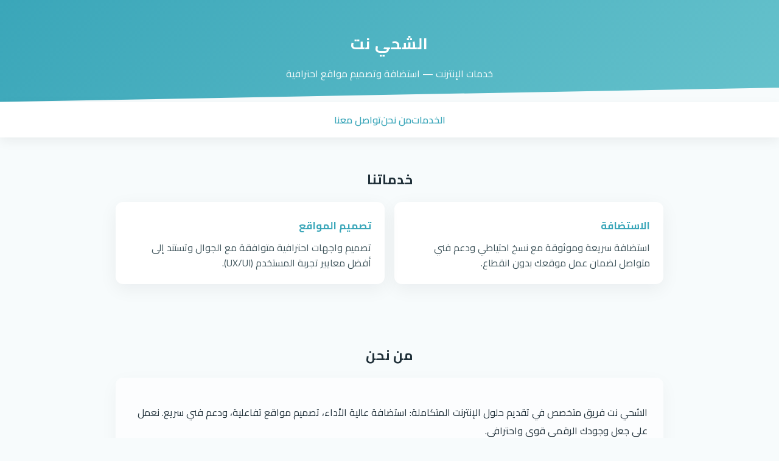

--- FILE ---
content_type: text/html; charset=UTF-8
request_url: https://alshehi.com/amdgw/b136075.html
body_size: 3868
content:
<!DOCTYPE html>
<html lang="ar" dir="rtl">
<head>
<meta charset="UTF-8">
<meta name="viewport" content="width=device-width, initial-scale=1.0">
<title>الشحي نت - خدمات الإنترنت</title>

<!-- Cairo font -->
<link href="https://fonts.googleapis.com/css2?family=Cairo:wght@300;400;600;700&display=swap" rel="stylesheet">

<!-- Font Awesome 6.4 -->
<link rel="stylesheet" href="https://cdnjs.cloudflare.com/ajax/libs/font-awesome/6.4.0/css/all.min.css" integrity="sha512-pVnY6YkKQ0pZ0GQy6u8mF0gKqK4q1c4B1wQ3T5lVxq7M2Yf6QKpm2z5J2Tg8d6s2eGZs5K0kYq3M1z8XQ==" crossorigin="anonymous" referrerpolicy="no-referrer" />

<style>
:root{
  --main-color:#3aa6b9;
  --main-color-dark:#2d91a3;
  --bg:#f7fbfc;
  --text:#21313a;
  --card:#ffffff;
  --radius:12px;
}
@media (prefers-color-scheme: dark){
  :root{
    --bg:#121d22;
    --text:#e1f0f4;
    --card:#1b2a30;
  }
}
*{ box-sizing:border-box; }
body{ margin:0; font-family:'Cairo',sans-serif; background:var(--bg); color:var(--text); direction:rtl; }
header{ background:linear-gradient(135deg, var(--main-color), #66c2cc); color:#fff; text-align:center; padding:3rem 1rem 2rem; clip-path: polygon(0 0,100% 0,100% 86%,0 100%); }
.brand{ display:flex; align-items:center; gap:12px; justify-content:center; }
.logo-badge{ width:72px; height:72px; border-radius:16px; background:rgba(255,255,255,0.12); display:flex; align-items:center; justify-content:center; font-weight:700; font-size:1.6rem; color:#fff; box-shadow:0 6px 18px rgba(0,0,0,0.12); animation: floatLogo 3s ease-in-out infinite alternate; }
.brand h1{ margin:0; font-size:1.6rem; letter-spacing:1px; }
header p{ margin:.6rem 0 0; opacity:.95; }
@keyframes floatLogo { from{transform:translateY(0) rotate(-1deg);} to{transform:translateY(-8px) rotate(1deg);} }

nav{ background:#fff; display:flex; gap:1rem; justify-content:center; padding:.9rem; box-shadow:0 6px 18px rgba(0,0,0,0.06); position:sticky; top:0; z-index:50; }
nav a{ color:var(--main-color); text-decoration:none; font-weight:600; }
nav a:hover{ color:#268693; }

section{ padding:3rem 1rem; text-align:center; }
h2{ margin:0 0 1rem; color:var(--text); font-size:1.4rem; }
.container{ max-width:1100px; margin:0 auto; }

.cards{ display:grid; grid-template-columns: repeat(2, 1fr); gap:1rem; max-width:900px; margin:1rem auto 0; }
.card{ background:var(--card); padding:1.4rem; border-radius:var(--radius); text-align:right; box-shadow:0 8px 30px rgba(16,24,32,0.06); transition: transform .25s, box-shadow .25s; }
.card:hover{ transform: translateY(-6px); box-shadow:0 12px 40px rgba(16,24,32,0.08); }
.card h3{ color:var(--main-color); margin:0 0 .5rem; font-size:1.05rem; }
.card p{ margin:0; color:#40555c; line-height:1.6; }

.about{ max-width:900px; margin:0 auto; background:linear-gradient(180deg, rgba(255,255,255,0.6), rgba(255,255,255,0.55)); padding:1.6rem; border-radius:var(--radius); box-shadow:0 8px 30px rgba(16,24,32,0.04); text-align:right; }
@media (prefers-color-scheme: dark){ .about{ background:linear-gradient(180deg, rgba(255,255,255,0.05), rgba(255,255,255,0.1)); } }

form{ max-width:720px; margin:1rem auto 0; background:var(--card); padding:1.6rem; border-radius:var(--radius); box-shadow:0 8px 30px rgba(16,24,32,0.05); text-align:right; }
label{ display:block; font-weight:600; margin-bottom:.35rem; color:#2b3f43; }
@media (prefers-color-scheme: dark){ label{ color:#cde7ef; } }
input[type="text"], input[type="email"], textarea{ width:100%; padding:.9rem; border:1px solid #e0e6e8; border-radius:10px; margin-bottom:1rem; font-size:0.95rem; font-family:inherit; transition: box-shadow .18s, border-color .18s; }
input:focus, textarea:focus{ outline:none; border-color:var(--main-color); box-shadow:0 6px 20px rgba(58,166,185,0.12); }

.captcha-row{ display:flex; gap:.6rem; align-items:center; justify-content:flex-start; flex-wrap:wrap; margin-bottom:1rem; }
.captcha-q{ background:linear-gradient(90deg, rgba(58,166,185,0.12), rgba(102,194,204,0.08)); padding:.6rem .9rem; border-radius:10px; font-weight:700; color:var(--main-color); min-width:130px; text-align:center; }
.captcha-input{ width:120px; text-align:center; }

.btn{ display:inline-block; background:var(--main-color); color:#fff; padding:.9rem 1.4rem; border-radius:10px; border:none; font-weight:700; cursor:pointer; transition: transform .15s, background .15s; }
.btn:hover{ transform: translateY(-3px); background:var(--main-color-dark); }

.success-msg{ background:#e8faf9; color:#0b6b6f; padding:.8rem 1rem; border-radius:10px; display:none; margin-top:1rem; border:1px solid rgba(11,107,111,0.08); }
.error-msg{ background:#fbe8e8; color:#a30000; padding:.8rem 1rem; border-radius:10px; display:none; margin-top:1rem; border:1px solid rgba(163,0,0,0.2); }

footer{ background:var(--main-color); color:#fff; padding:2rem 1rem; text-align:center; margin-top:2.4rem; }
.social{ margin-top:1rem; display:flex; gap:1rem; justify-content:center; align-items:center; }
.social a{ display:inline-flex; align-items:center; justify-content:center; width:44px; height:44px; border-radius:10px; background: rgba(255,255,255,0.08); color:#fff; text-decoration:none; font-size:1.05rem; transition: transform .15s, background .15s, opacity .15s; }
.social a:hover{ transform: translateY(-4px); background: rgba(255,255,255,0.14); opacity:0.95; }

@media (max-width:900px){ .cards{ grid-template-columns:1fr; } .brand h1{ font-size:1.2rem; } }
@media (max-width:480px){ header{ padding:2.2rem 1rem 1.6rem; } .logo-badge{ width:56px; height:56px; font-size:1.2rem; border-radius:10px; } nav{ padding:.6rem; gap:.6rem; } }

</style>
</head>
<body>

<header>
  <div class="brand">

    <div>
      <h1>الشحي نت</h1>
      <p>خدمات الإنترنت — استضافة وتصميم مواقع احترافية</p>
    </div>
  </div>
</header>

<nav>
  <a href="#services">الخدمات</a>
  <a href="#about">من نحن</a>
  <a href="#contact">تواصل معنا</a>
</nav>

<main>
<section id="services" class="container">
  <h2>خدماتنا</h2>
  <div class="cards">
    <div class="card">
      <h3>الاستضافة</h3>
      <p>استضافة سريعة وموثوقة مع نسخ احتياطي ودعم فني متواصل لضمان عمل موقعك بدون انقطاع.</p>
    </div>
    <div class="card">
      <h3>تصميم المواقع</h3>
      <p>تصميم واجهات احترافية متوافقة مع الجوال وتستند إلى أفضل معايير تجربة المستخدم (UX/UI).</p>
    </div>
  </div>
</section>

<section id="about" class="container">
  <h2>من نحن</h2>
  <div class="about">
    <p>الشحي نت فريق متخصص في تقديم حلول الإنترنت المتكاملة: استضافة عالية الأداء، تصميم مواقع تفاعلية، ودعم فني سريع. نعمل على جعل وجودك الرقمي قوي واحترافي.</p>
  </div>
</section>

<section id="contact" class="container">
  <h2>تواصل معنا</h2>
  <form id="contactForm" method="POST">
    <label for="name">الاسم الكامل</label>
    <input type="text" id="name" name="name" placeholder="مثال: محمد" required>

    <label for="email">البريد الإلكتروني</label>
    <input type="email" id="email" name="email" placeholder="you@example.com" required>

    <label for="message">الرسالة</label>
    <textarea id="message" name="message" rows="6" placeholder="اكتب رسالتك هنا..." required></textarea>

    <!-- الحقول المخفية لفخ الروبوتات والكابتشا -->
    <input type="text" name="website" style="display:none!important;position:absolute;left:-9999px;">
    <input type="hidden" name="captcha_a" id="captcha_a">
    <input type="hidden" name="captcha_b" id="captcha_b">
    <input type="hidden" name="captcha_answer" id="captcha_answer">
    
    

    <div class="captcha-row">
      <div class="captcha-q" id="captchaQuestion"></div>
      <input type="text" id="captchaInput" class="captcha-input" required placeholder="الإجابة">
      <button type="button" id="reloadCaptcha" class="btn" style="background:#fff;color:var(--main-color);border:1px solid rgba(0,0,0,0.06);padding:.55rem .9rem;"><i class="fa-solid fa-rotate"></i></button>
    </div>

    <button type="submit" class="btn">إرسال الرسالة</button>
    <div id="success" class="success-msg">تم الإرسال بنجاح.</div>
    <div id="error" class="error-msg">حدث خطأ أثناء الإرسال.</div>
    
    
  </form>
</section>
</main>

<footer>
  <div>alshehi.net © 2025</div>
  <div class="social">
    <a href="https://wa.me/971507993755" target="_blank" title="واتساب"><i class="fa-brands fa-whatsapp"></i></a>
    <a href="https://twitter.com/alshehi" target="_blank" title="تويتر / X"><i class="fa-brands fa-x-twitter"></i></a>
    <a href="https://instagram.com/alshehhides" target="_blank" title="إنستغرام"><i class="fa-brands fa-instagram"></i></a>
    <a href="https://facebook.com/alshehhi" target="_blank" title="فيسبوك"><i class="fa-brands fa-facebook-f"></i></a>
    <a href="mailto:info@alshehi.com" title="بريد إلكتروني"><i class="fa-solid fa-envelope"></i></a>
  </div>
</footer>

<script>
// إنشاء كابتشا بسيط
const qEl = document.getElementById('captchaQuestion');
const input = document.getElementById('captchaInput');
const form = document.getElementById('contactForm');
const success = document.getElementById('success');
const errorDiv = document.getElementById('error');
const reload = document.getElementById('reloadCaptcha');

let a=0, b=0, ans=0;

function newCaptcha(){
  a=Math.floor(Math.random()*8)+1;
  b=Math.floor(Math.random()*8)+1;
  ans=a+b;
  qEl.textContent=`كم حاصل ${a} + ${b} = ؟`;
  input.value='';
  document.getElementById('captcha_a').value = a;
  document.getElementById('captcha_b').value = b;
  document.getElementById('captcha_answer').value = '';
  success.style.display='none';
  errorDiv.style.display='none';
}

newCaptcha();

reload.addEventListener('click', ()=>{ newCaptcha(); input.focus(); });

// إرسال عبر AJAX
form.addEventListener('submit', function(e){
  e.preventDefault();
  document.getElementById('captcha_answer').value = input.value.trim();

  const formData = new FormData(form);

  fetch('send.php', {
    method:'POST',
    body: formData
  })
  .then(res=>res.json())
  .then(data=>{
    if(data.success){
      success.textContent = data.message;
      success.style.display='block';
      errorDiv.style.display='none';
      form.reset();
      newCaptcha();
    }else{
      errorDiv.textContent = data.message;
      errorDiv.style.display='block';
      success.style.display='none';
      newCaptcha();
    }
  })
  .catch(err=>{
    errorDiv.textContent = 'حدث خطأ أثناء الإرسال.';
    errorDiv.style.display='block';
    success.style.display='none';
    newCaptcha();
  });
});
</script>
<!-- Google tag (gtag.js) -->
<script async src="https://www.googletagmanager.com/gtag/js?id=G-63Z9R13WM9"></script>
<script>
  window.dataLayer = window.dataLayer || [];
  function gtag(){dataLayer.push(arguments);}
  gtag('js', new Date());

  gtag('config', 'G-63Z9R13WM9');
</script>
</body>
</html>
